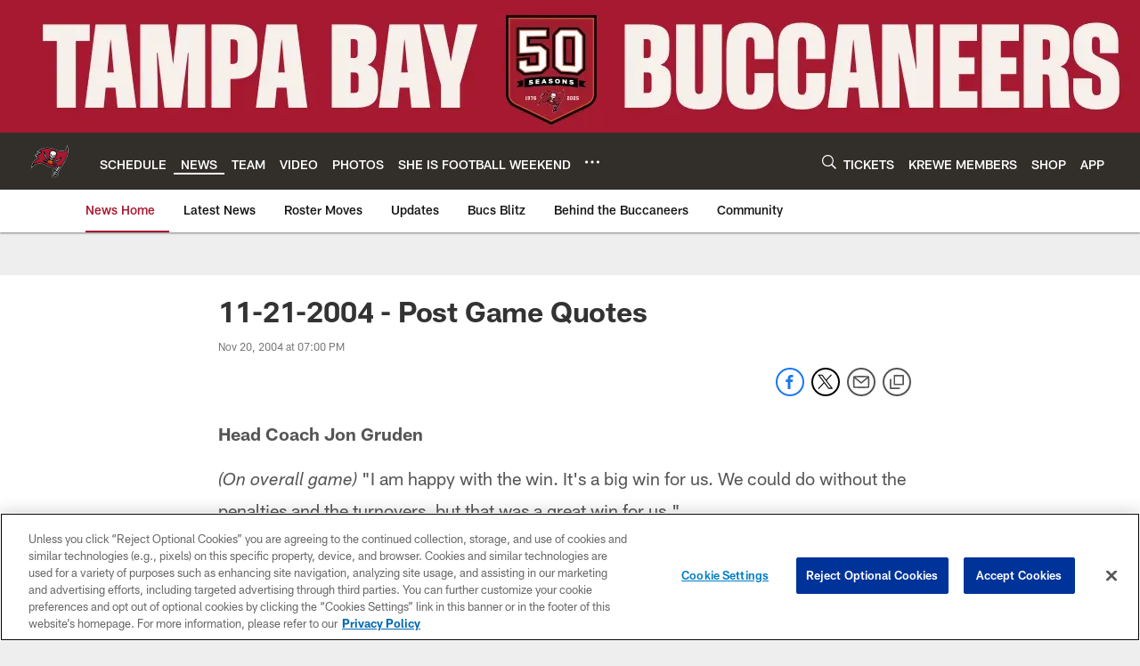

--- FILE ---
content_type: text/html; charset=utf-8
request_url: https://www.google.com/recaptcha/api2/aframe
body_size: 266
content:
<!DOCTYPE HTML><html><head><meta http-equiv="content-type" content="text/html; charset=UTF-8"></head><body><script nonce="fp_Y4dhJW7ZSZMmr_iodUw">/** Anti-fraud and anti-abuse applications only. See google.com/recaptcha */ try{var clients={'sodar':'https://pagead2.googlesyndication.com/pagead/sodar?'};window.addEventListener("message",function(a){try{if(a.source===window.parent){var b=JSON.parse(a.data);var c=clients[b['id']];if(c){var d=document.createElement('img');d.src=c+b['params']+'&rc='+(localStorage.getItem("rc::a")?sessionStorage.getItem("rc::b"):"");window.document.body.appendChild(d);sessionStorage.setItem("rc::e",parseInt(sessionStorage.getItem("rc::e")||0)+1);localStorage.setItem("rc::h",'1768568246773');}}}catch(b){}});window.parent.postMessage("_grecaptcha_ready", "*");}catch(b){}</script></body></html>

--- FILE ---
content_type: text/javascript; charset=utf-8
request_url: https://auth-id.buccaneers.com/accounts.webSdkBootstrap?apiKey=4_yDbLeGj-S3OfW8PD1PKIdg&pageURL=https%3A%2F%2Fwww.buccaneers.com%2Fnews%2F11-21-2004-post-game-quotes-2175628&sdk=js_latest&sdkBuild=18419&format=json
body_size: 420
content:
{
  "callId": "019bc6e1bddc78198cf05bef6a8f869e",
  "errorCode": 0,
  "apiVersion": 2,
  "statusCode": 200,
  "statusReason": "OK",
  "time": "2026-01-16T12:57:21.639Z",
  "hasGmid": "ver4"
}